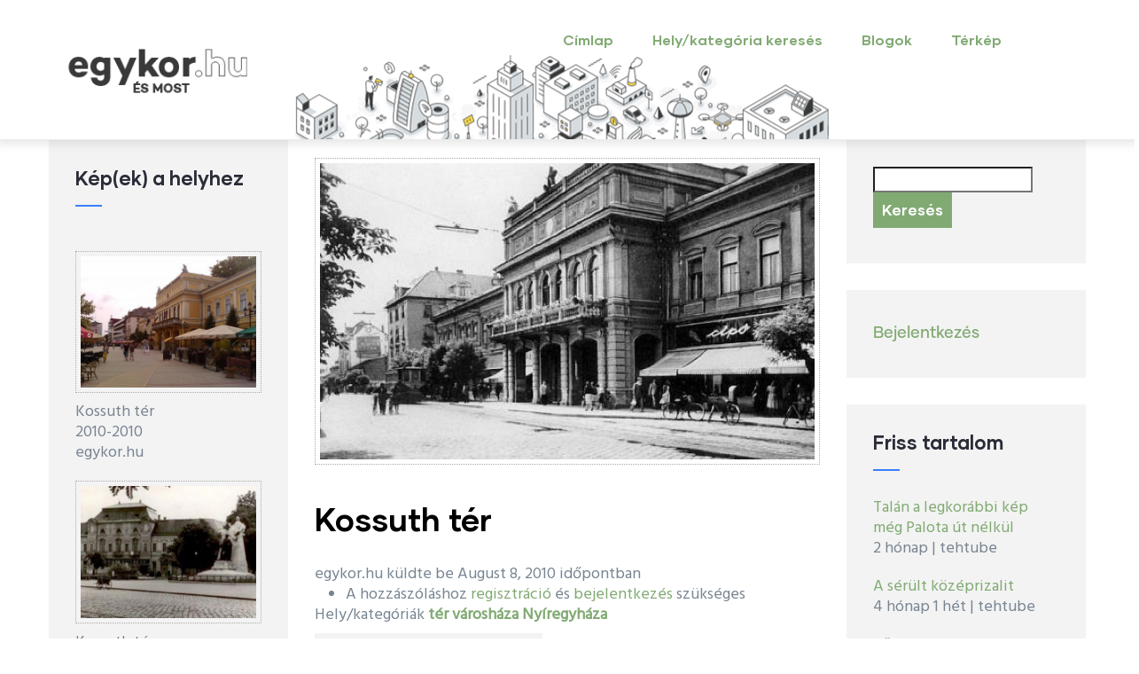

--- FILE ---
content_type: text/html; charset=UTF-8
request_url: http://matrahaza.egykor.hu/nyiregyhaza/kossuth-ter/1164
body_size: 9328
content:
<!DOCTYPE html>
<html lang="hu" dir="ltr" prefix="content: http://purl.org/rss/1.0/modules/content/  dc: http://purl.org/dc/terms/  foaf: http://xmlns.com/foaf/0.1/  og: http://ogp.me/ns#  rdfs: http://www.w3.org/2000/01/rdf-schema#  schema: http://schema.org/  sioc: http://rdfs.org/sioc/ns#  sioct: http://rdfs.org/sioc/types#  skos: http://www.w3.org/2004/02/skos/core#  xsd: http://www.w3.org/2001/XMLSchema# ">
  <head> 
    <meta charset="utf-8" />
<script async src="https://www.googletagmanager.com/gtag/js?id=UA-4043220-6"></script>
<script>window.dataLayer = window.dataLayer || [];function gtag(){dataLayer.push(arguments)};gtag("js", new Date());gtag("set", "developer_id.dMDhkMT", true);gtag("config", "UA-4043220-6", {"groups":"default","anonymize_ip":true,"page_placeholder":"PLACEHOLDER_page_path"});</script>
<meta name="Generator" content="Drupal 9 (https://www.drupal.org)" />
<meta name="MobileOptimized" content="width" />
<meta name="HandheldFriendly" content="true" />
<meta name="viewport" content="width=device-width, initial-scale=1.0" />
<style>header .site-branding-logo{max-width:244px!important;}header.header-default .header-main-inner .header-inner{padding-left:244px!important;} header.header-default .header-main-inner .branding{width:244px!important;}</style>
<link rel="shortcut icon" href="/core/misc/favicon.ico" type="image/vnd.microsoft.icon" />
<link rel="canonical" href="http://matrahaza.egykor.hu/nyiregyhaza/kossuth-ter/1164" />
<link rel="shortlink" href="http://matrahaza.egykor.hu/node/1164" />

    <title>Kossuth tér | egykor.hu</title>
    <link rel="stylesheet" media="all" href="/core/modules/system/css/components/ajax-progress.module.css?r23vev" />
<link rel="stylesheet" media="all" href="/core/modules/system/css/components/align.module.css?r23vev" />
<link rel="stylesheet" media="all" href="/core/modules/system/css/components/autocomplete-loading.module.css?r23vev" />
<link rel="stylesheet" media="all" href="/core/modules/system/css/components/fieldgroup.module.css?r23vev" />
<link rel="stylesheet" media="all" href="/core/modules/system/css/components/container-inline.module.css?r23vev" />
<link rel="stylesheet" media="all" href="/core/modules/system/css/components/clearfix.module.css?r23vev" />
<link rel="stylesheet" media="all" href="/core/modules/system/css/components/details.module.css?r23vev" />
<link rel="stylesheet" media="all" href="/core/modules/system/css/components/hidden.module.css?r23vev" />
<link rel="stylesheet" media="all" href="/core/modules/system/css/components/item-list.module.css?r23vev" />
<link rel="stylesheet" media="all" href="/core/modules/system/css/components/js.module.css?r23vev" />
<link rel="stylesheet" media="all" href="/core/modules/system/css/components/nowrap.module.css?r23vev" />
<link rel="stylesheet" media="all" href="/core/modules/system/css/components/position-container.module.css?r23vev" />
<link rel="stylesheet" media="all" href="/core/modules/system/css/components/progress.module.css?r23vev" />
<link rel="stylesheet" media="all" href="/core/modules/system/css/components/reset-appearance.module.css?r23vev" />
<link rel="stylesheet" media="all" href="/core/modules/system/css/components/resize.module.css?r23vev" />
<link rel="stylesheet" media="all" href="/core/modules/system/css/components/sticky-header.module.css?r23vev" />
<link rel="stylesheet" media="all" href="/core/modules/system/css/components/system-status-counter.css?r23vev" />
<link rel="stylesheet" media="all" href="/core/modules/system/css/components/system-status-report-counters.css?r23vev" />
<link rel="stylesheet" media="all" href="/core/modules/system/css/components/system-status-report-general-info.css?r23vev" />
<link rel="stylesheet" media="all" href="/core/modules/system/css/components/tabledrag.module.css?r23vev" />
<link rel="stylesheet" media="all" href="/core/modules/system/css/components/tablesort.module.css?r23vev" />
<link rel="stylesheet" media="all" href="/core/modules/system/css/components/tree-child.module.css?r23vev" />
<link rel="stylesheet" media="all" href="/core/modules/views/css/views.module.css?r23vev" />
<link rel="stylesheet" media="all" href="/libraries/photoswipe/dist/photoswipe.css?r23vev" />
<link rel="stylesheet" media="all" href="/libraries/photoswipe/dist/default-skin/default-skin.css?r23vev" />
<link rel="stylesheet" media="all" href="/modules/leaflet/css/leaflet_general.css?r23vev" />
<link rel="stylesheet" media="all" href="/modules/leaflet/js/leaflet/dist/leaflet.css?r23vev" />
<link rel="stylesheet" media="all" href="https://api.mapbox.com/mapbox.js/plugins/leaflet-fullscreen/v1.0.1/leaflet.fullscreen.css" />
<link rel="stylesheet" media="all" href="/modules/custom/gavias_sliderlayer/vendor/revolution/css/settings.css?r23vev" />
<link rel="stylesheet" media="all" href="/modules/custom/gavias_pagebuilder/assets/frontend/css/frontend.css?r23vev" />
<link rel="stylesheet" media="all" href="//fonts.googleapis.com/css?family=Hind:wght@400;500;600;700&amp;display=swap" />
<link rel="stylesheet" media="all" href="/themes/custom/gavias_daudo/css/font-awesome/css/all.min.css?r23vev" />
<link rel="stylesheet" media="all" href="/themes/custom/gavias_daudo/css/icon/flaticon.css?r23vev" />
<link rel="stylesheet" media="all" href="/themes/custom/gavias_daudo/css/animate.css?r23vev" />
<link rel="stylesheet" media="all" href="/themes/custom/gavias_daudo/vendor/owl-carousel/assets/owl.carousel.min.css?r23vev" />
<link rel="stylesheet" media="all" href="/themes/custom/gavias_daudo/vendor/owl-carousel/assets/owl.theme.default.min.css?r23vev" />
<link rel="stylesheet" media="all" href="/themes/custom/gavias_daudo/vendor/prettyphoto/css/prettyPhoto.css?r23vev" />
<link rel="stylesheet" media="all" href="/themes/custom/gavias_daudo/vendor/ytplayer/css/jquery.mb.YTPlayer.min.css?r23vev" />
<link rel="stylesheet" media="all" href="/themes/custom/gavias_daudo/vendor/magnific/magnific-popup.css?r23vev" />
<link rel="stylesheet" media="all" href="/themes/custom/gavias_daudo/vendor/slick/slick.css?r23vev" />
<link rel="stylesheet" media="all" href="/themes/custom/gavias_daudo/css/update.css?r23vev" />
<link rel="stylesheet" media="all" href="/themes/custom/gavias_daudo/css/bootstrap.css?r23vev" />
<link rel="stylesheet" media="all" href="/themes/custom/gavias_daudo/css/template.css?r23vev" />


    <script type="application/json" data-drupal-selector="drupal-settings-json">{"path":{"baseUrl":"\/","scriptPath":null,"pathPrefix":"","currentPath":"node\/1164","currentPathIsAdmin":false,"isFront":false,"currentLanguage":"hu"},"pluralDelimiter":"\u0003","suppressDeprecationErrors":true,"google_analytics":{"account":{},"trackOutbound":true,"trackMailto":true,"trackTel":true,"trackDownload":true,"trackDownloadExtensions":"7z|aac|arc|arj|asf|asx|avi|bin|csv|doc(x|m)?|dot(x|m)?|exe|flv|gif|gz|gzip|hqx|jar|jpe?g|js|mp(2|3|4|e?g)|mov(ie)?|msi|msp|pdf|phps|png|ppt(x|m)?|pot(x|m)?|pps(x|m)?|ppam|sld(x|m)?|thmx|qtm?|ra(m|r)?|sea|sit|tar|tgz|torrent|txt|wav|wma|wmv|wpd|xls(x|m|b)?|xlt(x|m)|xlam|xml|z|zip","trackColorbox":true},"ajaxTrustedUrl":{"\/index.php\/search\/node":true},"photoswipe":{"options":{"showAnimationDuration":333,"hideAnimationDuration":333,"showHideOpacity":false,"bgOpacity":1,"spacing":0.11999999999999999555910790149937383830547332763671875,"allowPanToNext":true,"maxSpreadZoom":2,"loop":true,"pinchToClose":true,"closeOnScroll":true,"closeOnVerticalDrag":true,"mouseUsed":false,"escKey":true,"arrowKeys":true,"history":true,"errorMsg":"\u003Cdiv class=\u0022pswp__error-msg\u0022\u003E\u003Ca href=\u0022%url%\u0022 target=\u0022_blank\u0022\u003EThe image\u003C\/a\u003E could not be loaded.\u003C\/div\u003E","preload":[1,1],"mainClass":null,"focus":true,"modal":true},"container":"\u003Cdiv class=\u0022pswp\u0022 tabindex=\u0022-1\u0022 role=\u0022dialog\u0022 aria-hidden=\u0022true\u0022\u003E\n\n    \u003Cdiv class=\u0022pswp__bg\u0022\u003E\u003C\/div\u003E\n\n    \u003Cdiv class=\u0022pswp__scroll-wrap\u0022\u003E\n\n    \n    \u003Cdiv class=\u0022pswp__container\u0022\u003E\n      \u003Cdiv class=\u0022pswp__item\u0022\u003E\u003C\/div\u003E\n      \u003Cdiv class=\u0022pswp__item\u0022\u003E\u003C\/div\u003E\n      \u003Cdiv class=\u0022pswp__item\u0022\u003E\u003C\/div\u003E\n    \u003C\/div\u003E\n\n        \u003Cdiv class=\u0022pswp__ui pswp__ui--hidden\u0022\u003E\n\n      \u003Cdiv class=\u0022pswp__top-bar\u0022\u003E\n\n        \n        \u003Cdiv class=\u0022pswp__counter\u0022\u003E\u003C\/div\u003E\n\n        \u003Cbutton class=\u0022pswp__button pswp__button--close\u0022 title=\u0022Close (Esc)\u0022\u003E\u003C\/button\u003E\n\n        \u003Cbutton class=\u0022pswp__button pswp__button--share\u0022 title=\u0022Megoszt\u00e1s\u0022\u003E\u003C\/button\u003E\n\n        \u003Cbutton class=\u0022pswp__button pswp__button--fs\u0022 title=\u0022Toggle fullscreen\u0022\u003E\u003C\/button\u003E\n\n        \u003Cbutton class=\u0022pswp__button pswp__button--zoom\u0022 title=\u0022Zoom in\/out\u0022\u003E\u003C\/button\u003E\n\n        \n        \u003Cdiv class=\u0022pswp__preloader\u0022\u003E\n          \u003Cdiv class=\u0022pswp__preloader__icn\u0022\u003E\n            \u003Cdiv class=\u0022pswp__preloader__cut\u0022\u003E\n              \u003Cdiv class=\u0022pswp__preloader__donut\u0022\u003E\u003C\/div\u003E\n            \u003C\/div\u003E\n          \u003C\/div\u003E\n        \u003C\/div\u003E\n      \u003C\/div\u003E\n\n      \u003Cdiv class=\u0022pswp__share-modal pswp__share-modal--hidden pswp__single-tap\u0022\u003E\n        \u003Cdiv class=\u0022pswp__share-tooltip\u0022\u003E\u003C\/div\u003E\n      \u003C\/div\u003E\n\n      \u003Cbutton class=\u0022pswp__button pswp__button--arrow--left\u0022 title=\u0022Previous (arrow left)\u0022\u003E\n      \u003C\/button\u003E\n\n      \u003Cbutton class=\u0022pswp__button pswp__button--arrow--right\u0022 title=\u0022Next (arrow right)\u0022\u003E\n      \u003C\/button\u003E\n\n      \u003Cdiv class=\u0022pswp__caption\u0022\u003E\n        \u003Cdiv class=\u0022pswp__caption__center\u0022\u003E\u003C\/div\u003E\n      \u003C\/div\u003E\n\n    \u003C\/div\u003E\n\n  \u003C\/div\u003E\n\n\u003C\/div\u003E\n"},"leaflet":{"leaflet-map-node-kep2-1164-field-geofield":{"mapid":"leaflet-map-node-kep2-1164-field-geofield","map":{"label":"OSM Mapnik","description":"\u003Cem\u003ELeaflet\u003C\/em\u003E alap\u00e9rtelmezett t\u00e9rk\u00e9p.","settings":{"dragging":true,"touchZoom":true,"scrollWheelZoom":true,"doubleClickZoom":true,"zoomControl":true,"attributionControl":true,"trackResize":true,"fadeAnimation":true,"zoomAnimation":true,"closePopupOnClick":true,"map_position_force":false,"zoom":16,"zoomFiner":0,"minZoom":1,"maxZoom":20,"center":{"lat":0,"lon":0},"path":"{\u0022color\u0022:\u0022#3388ff\u0022,\u0022opacity\u0022:\u00221.0\u0022,\u0022stroke\u0022:true,\u0022weight\u0022:3,\u0022fill\u0022:\u0022depends\u0022,\u0022fillColor\u0022:\u0022*\u0022,\u0022fillOpacity\u0022:\u00220.2\u0022,\u0022radius\u0022:\u00226\u0022}","leaflet_markercluster":{"options":"{\u0022spiderfyOnMaxZoom\u0022:true,\u0022showCoverageOnHover\u0022:true,\u0022removeOutsideVisibleBounds\u0022:false}","control":false,"include_path":false},"fullscreen_control":true,"gestureHandling":false,"reset_map":{"position":"topright","control":false},"geocoder":{"control":false,"settings":{"position":"topright","input_size":25,"providers":[],"min_terms":4,"delay":800,"zoom":16,"popup":false,"options":""}}},"layers":{"earth":{"urlTemplate":"\/\/{s}.tile.openstreetmap.org\/{z}\/{x}\/{y}.png","options":{"attribution":"\u0026copy; \u003Ca href=\u0022https:\/\/www.openstreetmap.org\/copyright\u0022 rel=\u0022noopener noreferrer\u0022 target=\u0022_blank\u0022\u003EOpenStreetMap\u003C\/a\u003E contributors"}}},"id":"leaflet-map-node-kep2-1164-field-geofield","geofield_cardinality":1},"features":[{"type":"point","lat":47.95566000000000173031367012299597263336181640625,"lon":21.71624800000000021782398107461631298065185546875,"entity_id":1164,"weight":0,"icon":{"iconType":"marker","iconUrl":"","shadowUrl":"","className":"","html":"\u003Cdiv\u003E\u003C\/div\u003E","html_class":"leaflet-map-divicon","circle_marker_options":"{\u0022radius\u0022:100,\u0022color\u0022:\u0022red\u0022,\u0022fillColor\u0022:\u0022#f03\u0022,\u0022fillOpacity\u0022:0.5}","iconSize":{"x":"","y":""},"iconAnchor":{"x":"","y":""},"shadowSize":{"x":"","y":""},"shadowAnchor":{"x":"","y":""},"popupAnchor":{"x":"","y":""}},"className":""}]}},"user":{"uid":0,"permissionsHash":"96f2b7ab3181d1c6d595bcc823bda3892c65cfc7a4d8622ef9cb6ddff1d425da"}}</script>
<script src="/core/assets/vendor/jquery/jquery.min.js?v=3.6.0"></script>
<script src="/core/misc/drupalSettingsLoader.js?v=9.2.7"></script>
<script src="/sites/default/files/languages/hu_AEC_PZRhZoydvLve0O6A3qz5QUEAPb-MVH-6jbRCLwc.js?r23vev"></script>
<script src="/core/misc/drupal.js?v=9.2.7"></script>
<script src="/core/misc/drupal.init.js?v=9.2.7"></script>
<script src="/themes/custom/gavias_daudo/vendor/jquery-migrate.min.js?v=9.2.7"></script>
<script src="/themes/custom/gavias_daudo/js/bootstrap.js?v=9.2.7"></script>
<script src="/themes/custom/gavias_daudo/js/imagesloader.min.js?v=9.2.7"></script>
<script src="/themes/custom/gavias_daudo/vendor/jquery.easing.js?v=9.2.7"></script>
<script src="/themes/custom/gavias_daudo/vendor/jquery.appear.js?v=9.2.7"></script>
<script src="/themes/custom/gavias_daudo/vendor/jquery.easypiechart.min.js?v=9.2.7"></script>
<script src="/themes/custom/gavias_daudo/vendor/owl-carousel/owl.carousel.js?v=9.2.7"></script>
<script src="/themes/custom/gavias_daudo/vendor/waypoint.js?v=9.2.7"></script>
<script src="/themes/custom/gavias_daudo/vendor/count-to.js?v=9.2.7"></script>
<script src="/themes/custom/gavias_daudo/vendor/masonry.pkgd.min.js?v=9.2.7"></script>
<script src="/themes/custom/gavias_daudo/vendor/isotope.pkgd.min.js?v=9.2.7"></script>
<script src="/themes/custom/gavias_daudo/vendor/aos.js?v=9.2.7"></script>
<script src="/themes/custom/gavias_daudo/vendor/prettyphoto/js/jquery.prettyPhoto.js?v=9.2.7"></script>
<script src="/themes/custom/gavias_daudo/vendor/ytplayer/js/jquery.mb.YTPlayer.min.js?v=9.2.7"></script>
<script src="/themes/custom/gavias_daudo/vendor/jquery.typer/src/jquery.typer.js?v=9.2.7"></script>
<script src="/themes/custom/gavias_daudo/vendor/magnific/jquery.magnific-popup.min.js?v=9.2.7"></script>
<script src="/themes/custom/gavias_daudo/vendor/quotes_rotator/js/modernizr.custom.js?v=9.2.7"></script>
<script src="/themes/custom/gavias_daudo/vendor/quotes_rotator/js/jquery.cbpQTRotator.min.js?v=9.2.7"></script>
<script src="/themes/custom/gavias_daudo/vendor/jquery.nicescroll.min.js?v=9.2.7"></script>
<script src="/themes/custom/gavias_daudo/vendor/slick/slick.min.js?v=9.2.7"></script>
<script src="/themes/custom/gavias_daudo/js/main.js?v=9.2.7"></script>
<script src="/modules/leaflet/js/leaflet/dist/leaflet.js?v=1.4.0"></script>
<script src="https://api.mapbox.com/mapbox.js/plugins/leaflet-fullscreen/v1.0.1/Leaflet.fullscreen.min.js"></script>
<script src="/modules/custom/gavias_sliderlayer/vendor/revolution/js/jquery.themepunch.tools.min.js?v=1.x"></script>
<script src="/modules/custom/gavias_sliderlayer/vendor/revolution/js/jquery.themepunch.revolution.min.js?v=1.x"></script>
<script src="/modules/custom/gavias_sliderlayer/vendor/revolution/js/extensions/revolution.extension.actions.min.js?v=1.x"></script>
<script src="/modules/custom/gavias_sliderlayer/vendor/revolution/js/extensions/revolution.extension.carousel.min.js?v=1.x"></script>
<script src="/modules/custom/gavias_sliderlayer/vendor/revolution/js/extensions/revolution.extension.kenburn.min.js?v=1.x"></script>
<script src="/modules/custom/gavias_sliderlayer/vendor/revolution/js/extensions/revolution.extension.layeranimation.min.js?v=1.x"></script>
<script src="/modules/custom/gavias_sliderlayer/vendor/revolution/js/extensions/revolution.extension.migration.min.js?v=1.x"></script>
<script src="/modules/custom/gavias_sliderlayer/vendor/revolution/js/extensions/revolution.extension.navigation.min.js?v=1.x"></script>
<script src="/modules/custom/gavias_sliderlayer/vendor/revolution/js/extensions/revolution.extension.parallax.min.js?v=1.x"></script>
<script src="/modules/custom/gavias_sliderlayer/vendor/revolution/js/extensions/revolution.extension.slideanims.min.js?v=1.x"></script>
<script src="/modules/custom/gavias_sliderlayer/vendor/revolution/js/extensions/revolution.extension.video.min.js?v=1.x"></script>


    

    
          <style class="customize">body .body-page a{color: #81aa73!important;}</style>
    
  </head>

  
  <body class="gavias-pagebuilder layout-no-sidebars wide path-node node--type-kep2">

    <a href="#main-content" class="visually-hidden focusable">
      Ugrás a tartalomra
    </a>

      

    
      <div class="dialog-off-canvas-main-canvas" data-off-canvas-main-canvas>
    <div class="gva-body-wrapper">
	<div class="body-page gva-body-page">
	   <header id="header" class="header-default">
  
  
      

   <div class="header-main ">
      <div class="container header-content-layout">
         <div class="header-main-inner p-relative">
            <div class="row">
              <div class="col-md-12 col-sm-12 col-xs-12 content-inner">
                <div class="branding">
                                        <div>
    
      <a href="/index.php/" title="Címlap" rel="home" class="site-branding-logo">
        
        <img class="logo-site" src="/sites/default/files/egykor_0.png" alt="Címlap" />
        
    </a>
    
  </div>

                                  </div>
                
                <div class="header-inner clearfix ">
                  <div class="main-menu">
                    <div class="area-main-menu">
                      <div class="area-inner">
                        <div class="gva-offcanvas-mobile">
                          <div class="close-offcanvas hidden"><i class="fa fa-times"></i></div>
                          <div class="main-menu-inner">
                                                            <div>
    <nav aria-labelledby="block-mainnavigation-2-menu" id="block-mainnavigation-2" class="block block-menu navigation menu--main">
          
  
  <h2  class="visually-hidden block-title block-title" id="block-mainnavigation-2-menu"><span>Main navigation</span></h2>
  
  <div class="block-content">
                 
<div class="gva-navigation">

              <ul  class="clearfix gva_menu gva_menu_main">
      
                              
            <li  class="menu-item">
        <a data-link_id="link-1283532454" href="/index.php/">          Címlap        </a>
          
              </li>
                          
            <li  class="menu-item ">
        <a data-link_id="link-337894038" href="/index.php/helyek">          Hely/kategória keresés        </a>
          
              </li>
                          
            <li  class="menu-item ">
        <a data-link_id="link-983452400" href="/index.php/blogok">          Blogok        </a>
          
              </li>
                          
            <li  class="menu-item ">
        <a data-link_id="link-1823748285" href="/index.php/terkepen-kereses">          Térkép        </a>
          
              </li>
        </ul>
  

</div>


        </div>  
</nav>

  </div>

                                                      </div>

                                                  </div>
                        
                        <div id="menu-bar" class="menu-bar menu-bar-mobile d-lg-none d-xl-none">
                          <span class="one"></span>
                          <span class="two"></span>
                          <span class="three"></span>
                        </div>

                                                  

                      </div>
                    </div>
                  </div>  
                </div> 
              </div>

            </div>
         </div>
      </div>
   </div>

</header>

		
	   		
		<div role="main" class="main main-page">
		
			<div class="clearfix"></div>
				

							<div class="help gav-help-region">
					<div class="container">
						<div class="content-inner">
							  <div>
    <div data-drupal-messages-fallback class="hidden"></div>

  </div>

						</div>
					</div>
				</div>
						
			<div class="clearfix"></div>
						
			<div class="clearfix"></div>
			
			<div id="content" class="content content-full">
				<div class="container container-bg">
					<div class="content-main-inner">
	<div class="row">
		
					
					 

		<div id="page-main-content" class="main-content col-xl-6 col-lg-6 col-md-12 col-sm-12 col-xs-12 order-xl-2 order-lg-2 order-md-1 order-sm-1 order-xs-1 ">

			<div class="main-content-inner">
				
				
									<div class="content-main">
						  <div>
    <div class="views-element-container block block-views block-views-blockkep-a-helyhez-block-2 no-title" id="block-views-block-kep-a-helyhez-block-2">
  
    
      <div class="content block-content">
      <div><div class="gva-view js-view-dom-id-4a3072ad168a45210234bfdedf8290a0e73f8bdf7bff914510625d6656db4d44">
  
  
  

  
  
  

  <div class="view-content-wrap">
             <div class="item">
       <div class="views-field views-field-field-kepfeltoltes-1"><div class="field-content"><a href="http://matrahaza.egykor.hu/sites/default/files/images/2010/nyiregyhaza-kossuth-ter-_1.jpg" class="photoswipe" data-size="500x351" data-overlay-title=""><img src="/sites/default/files/styles/1000x600/public/images/2010/nyiregyhaza-kossuth-ter-_1.jpg?itok=jkyKcQvN" alt="" title="" loading="lazy" typeof="foaf:Image" />

</a>
</div></div>
     </div>
   </div>

    

  
  

  
  
</div>
</div>

    </div>
  </div>
<div id="block-gavias-daudo-page-title" class="block block-core block-page-title-block no-title">
  
    
      <div class="content block-content">
      
  <h1 class="page-title"><span>Kossuth tér</span>
</h1>


    </div>
  </div>
<div id="block-gavias-daudo-content" class="block block-system block-system-main-block no-title">
  
    
      <div class="content block-content">
      

<article data-history-node-id="1164" role="article" class="node node--type-kep2 node--promoted node--view-mode-full clearfix">
  <header>
    
            
          <div class="node__meta">
        <article typeof="schema:Person" about="/index.php/users/egykorhu">
  </article>

        <span>
          <span><span lang="" about="/users/egykorhu" typeof="schema:Person" property="schema:name" datatype="">egykor.hu</span></span>
 küldte be August 8, 2010 időpontban        </span>
        
      </div>
      </header>
  <div class="node__content clearfix">
    <ul class="links inline"><li class="comment-forbidden">A hozzászóláshoz <a href="/user/register?destination=/nyiregyhaza/kossuth-ter/1164%23comment-form">regisztráció</a> és <a href="/user/login?destination=/nyiregyhaza/kossuth-ter/1164%23comment-form">bejelentkezés</a> szükséges</li></ul><div class="gavias-builder--content"></div>
  <div class="field field--name-field-kategoriak field--type-entity-reference field--label-inline">
    <div class="field__label">Hely/kategóriák</div>
          <div class="field__items">
              <div class="field__item"><a href="/taxonomy/term/88" hreflang="hu">tér</a></div>
          <div class="field__item"><a href="/taxonomy/term/122" hreflang="hu">városháza</a></div>
          <div class="field__item"><a href="/nyiregyhaza" hreflang="hu">Nyíregyháza</a></div>
              </div>
      </div>

            <div class="field field--name-body field--type-text-with-summary field--label-hidden field__item"></div>
      
  <div class="field field--name-field-cim field--type-address field--label-inline">
    <div class="field__label">Cím</div>
              <div class="field__item"><p class="address" translate="no"><span class="locality">Nyíregyháza</span><br>
<span class="address-line1">Kossuth tér</span><br>
<span class="country">Magyarország</span></p></div>
          </div>

  <div class="field field--name-field-geofield field--type-geofield field--label-visually_hidden">
    <div class="field__label visually-hidden">Hosszúsági és széleségi fokok</div>
              <div class="field__item"><div id="leaflet-map-node-kep2-1164-field-geofield" style="min-width: 150px; height: 400px"></div>
</div>
          </div>
<section>
  
  

  
</section>

  </div>
</article>

    </div>
  </div>

  </div>

					</div>
				
							</div>

		</div>

		<!-- Sidebar Left -->
											 				 		
			
			<div class="col-xl-3 col-lg-3 col-md-12 col-sm-12 col-xs-12 order-xl-1 order-lg-1 order-md-2 order-sm-2 order-xs-2 sidebar sidebar-left">
				<div class="sidebar-inner">
					  <div>
    <div class="views-element-container block block-views block-views-blockkep-a-helyhez-block-1" id="block-views-block-kep-a-helyhez-block-1">
  
      <h2 class="block-title" ><span>Kép(ek) a helyhez</span></h2>
    
      <div class="content block-content">
      <div><div class="gva-view js-view-dom-id-530fdb4deea5300093310829ec1a7a1dcd56a100538d212680846cf9e6da86b8">
  
  
  

  
  
  

  <div class="view-content-wrap">
             <div class="item">
       <div class="views-field views-field-field-kepfeltoltes-1"><div class="field-content"><a href="http://matrahaza.egykor.hu/sites/default/files/styles/wide/public/images/2010/nyiregyhaza-kossuth-ter.jpg?itok=JEUPqlaQ" class="photoswipe" data-size="1090x823" data-overlay-title="Kossuth tér"><img src="/sites/default/files/styles/400x300/public/images/2010/nyiregyhaza-kossuth-ter.jpg?itok=hBpIhzbd" alt="" title="" loading="lazy" typeof="foaf:Image" />

</a>
</div></div><div class="views-field views-field-edit-node"><span class="field-content"></span></div><div class="views-field views-field-title"><span class="field-content">Kossuth tér</span></div><span class="views-field views-field-field-letrehozas-kezdete"><span class="field-content">2010</span></span>-<span class="views-field views-field-field-letrehozas-vege"><span class="field-content">2010</span></span><div class="views-field views-field-uid"><span class="field-content">egykor.hu</span></div>
     </div>
             <div class="item">
       <div class="views-field views-field-field-kepfeltoltes-1"><div class="field-content"><a href="http://matrahaza.egykor.hu/sites/default/files/styles/wide/public/images/2010/nyiregyhaza-kossuth-ter-.jpg?itok=RhrLH9Pd" class="photoswipe" data-size="550x350" data-overlay-title="Kossuth tér "><img src="/sites/default/files/styles/400x300/public/images/2010/nyiregyhaza-kossuth-ter-.jpg?itok=Jf07lnh8" alt="" title="" loading="lazy" typeof="foaf:Image" />

</a>
</div></div><div class="views-field views-field-edit-node"><span class="field-content"></span></div><div class="views-field views-field-title"><span class="field-content">Kossuth tér </span></div><span class="views-field views-field-field-letrehozas-kezdete"><span class="field-content">1962</span></span>-<span class="views-field views-field-field-letrehozas-vege"><span class="field-content">1962</span></span><div class="views-field views-field-uid"><span class="field-content">fazekgold</span></div>
     </div>
             <div class="item">
       <div class="views-field views-field-field-kepfeltoltes-1"><div class="field-content"><a href="http://matrahaza.egykor.hu/sites/default/files/styles/wide/public/images/2010/nyiregyhaza-kossuth-ter-_1.jpg?itok=53Gy5D1F" class="photoswipe" data-size="500x351" data-overlay-title="Középen a Városháza"><img src="/sites/default/files/styles/400x300/public/images/2010/nyiregyhaza-kossuth-ter-_1.jpg?itok=a5Z9iCWV" alt="" title="" loading="lazy" typeof="foaf:Image" />

</a>
</div></div><div class="views-field views-field-edit-node"><span class="field-content"></span></div><div class="views-field views-field-title"><span class="field-content">Középen a Városháza</span></div><span class="views-field views-field-field-letrehozas-kezdete"><span class="field-content"></span></span><span class="views-field views-field-field-letrehozas-vege"><span class="field-content"></span></span><div class="views-field views-field-uid"><span class="field-content">egykor.hu</span></div>
     </div>
             <div class="item">
       <div class="views-field views-field-field-kepfeltoltes-1"><div class="field-content"><a href="http://matrahaza.egykor.hu/sites/default/files/styles/wide/public/images/2010/nyiregyhaza-kossuth-ter-_2.jpg?itok=uHltqci2" class="photoswipe" data-size="692x521" data-overlay-title="A Kossuth tér környéke sétáló utcává vált"><img src="/sites/default/files/styles/400x300/public/images/2010/nyiregyhaza-kossuth-ter-_2.jpg?itok=Ed1rP-Dp" alt="" title="" loading="lazy" typeof="foaf:Image" />

</a>
</div></div><div class="views-field views-field-edit-node"><span class="field-content"></span></div><div class="views-field views-field-title"><span class="field-content">A Kossuth tér környéke sétáló utcává vált</span></div><span class="views-field views-field-field-letrehozas-kezdete"><span class="field-content">1969</span></span>-<span class="views-field views-field-field-letrehozas-vege"><span class="field-content">2011</span></span><div class="views-field views-field-uid"><span class="field-content">egykor.hu</span></div>
     </div>
             <div class="item">
       <div class="views-field views-field-field-kepfeltoltes-1"><div class="field-content"><a href="http://matrahaza.egykor.hu/sites/default/files/styles/wide/public/images/2010/nyiregyhaza-kossuth-ter-_3.jpg?itok=r31yrQsB" class="photoswipe" data-size="607x472" data-overlay-title="nyiregyhaza kossuth ter _3"><img src="/sites/default/files/styles/400x300/public/images/2010/nyiregyhaza-kossuth-ter-_3.jpg?itok=b41e1aZy" alt="" title="" loading="lazy" typeof="foaf:Image" />

</a>
</div></div><div class="views-field views-field-edit-node"><span class="field-content"></span></div><div class="views-field views-field-title"><span class="field-content">nyiregyhaza kossuth ter _3</span></div><span class="views-field views-field-field-letrehozas-kezdete"><span class="field-content">1968</span></span><span class="views-field views-field-field-letrehozas-vege"><span class="field-content"></span></span><div class="views-field views-field-uid"><span class="field-content">vzsolt</span></div>
     </div>
             <div class="item">
       <div class="views-field views-field-field-kepfeltoltes-1"><div class="field-content"><a href="http://matrahaza.egykor.hu/sites/default/files/styles/wide/public/images/2010/nyiregyhaza-kossuth-ter-_4.jpg?itok=M7c7O8zw" class="photoswipe" data-size="1090x765" data-overlay-title="Városi Tanács"><img src="/sites/default/files/styles/400x300/public/images/2010/nyiregyhaza-kossuth-ter-_4.jpg?itok=A2CU0d1R" alt="" title="" loading="lazy" typeof="foaf:Image" />

</a>
</div></div><div class="views-field views-field-edit-node"><span class="field-content"></span></div><div class="views-field views-field-title"><span class="field-content">Városi Tanács</span></div><span class="views-field views-field-field-letrehozas-kezdete"><span class="field-content">1966</span></span><span class="views-field views-field-field-letrehozas-vege"><span class="field-content"></span></span><div class="views-field views-field-uid"><span class="field-content">multbanezo50</span></div>
     </div>
             <div class="item">
       <div class="views-field views-field-field-kepfeltoltes-1"><div class="field-content"><a href="http://matrahaza.egykor.hu/sites/default/files/styles/wide/public/images/2010/nyiregyhaza-kossuth-ter-_5.jpg?itok=6yCJqSOT" class="photoswipe" data-size="1090x727" data-overlay-title="Városháza napjainkban"><img src="/sites/default/files/styles/400x300/public/images/2010/nyiregyhaza-kossuth-ter-_5.jpg?itok=hcvcoidh" alt="" title="" loading="lazy" typeof="foaf:Image" />

</a>
</div></div><div class="views-field views-field-edit-node"><span class="field-content"></span></div><div class="views-field views-field-title"><span class="field-content">Városháza napjainkban</span></div><span class="views-field views-field-field-letrehozas-kezdete"><span class="field-content"></span></span><span class="views-field views-field-field-letrehozas-vege"><span class="field-content"></span></span><div class="views-field views-field-uid"><span class="field-content">multbanezo50</span></div>
     </div>
   </div>

    

  
  

      <footer>
      <br /><p>Tölts fel egy <a href="/node/add/kep">KÉPET</a> ide!
Jegyezd meg a hely nevét és KÉP felvitelnél csatold ehhez a tartalomhoz.</p>
    </footer>
  
  
</div>
</div>

    </div>
  </div>

  </div>

				</div>
			</div>
				<!-- End Sidebar Left -->

		<!-- Sidebar Right -->
																 

			<div class="col-xl-3 col-lg-3 col-md-12 col-sm-12 col-xs-12 order-xl-3 order-lg-3 order-md-3 order-sm-3 order-xs-3 sidebar sidebar-right theiaStickySidebar">
				<div class="sidebar-inner">
					  <div>
    <div class="search-block-form block block-search container-inline" data-drupal-selector="search-block-form" id="block-keresesurlap" role="search">
  
    
      <form action="/index.php/search/node" method="get" id="search-block-form" accept-charset="UTF-8" class="search-form search-block-form">
  <div class="js-form-item form-item js-form-type-search form-item-keys js-form-item-keys form-no-label">
      <label for="edit-keys" class="visually-hidden">Keresés</label>
        <input title="A keresendő kifejezések megadása." data-drupal-selector="edit-keys" type="search" id="edit-keys" name="keys" value="" size="15" maxlength="128" class="form-search" />

        </div>
<div data-drupal-selector="edit-actions" class="form-actions js-form-wrapper form-wrapper" id="edit-actions"><input class="search-form__submit button js-form-submit form-submit" data-drupal-selector="edit-submit" type="submit" id="edit-submit" value="Keresés" />
</div>

</form>

  </div>
<nav aria-labelledby="block-gavias-daudo-account-menu-menu" id="block-gavias-daudo-account-menu" class="block block-menu navigation menu--account">
          
  
  <h2  class="visually-hidden block-title block-title" id="block-gavias-daudo-account-menu-menu"><span>User account menu</span></h2>
  
  <div class="block-content">
                 
              <ul class="gva_menu">
        
            <li  class="menu-item">
        <a href="/index.php/user/login" data-drupal-link-system-path="user/login">Bejelentkezés</a>
        
      </li>
        </ul>
  


        </div>  
</nav>
<div class="views-element-container block block-views block-views-blockcontent-recent-block-1" id="block-views-block-content-recent-block-1">
  
      <h2 class="block-title" ><span>Friss tartalom</span></h2>
    
      <div class="content block-content">
      <div><div class="gva-view js-view-dom-id-f5639b05b4cb6534fa6c75d0ce5027c075e8be8a5c7950d852d38102df170a5a">
  
  
  

  
  
  

  <div class="item-list">
  
  <ul>

          <li class="view-list-item" ><div class="views-field views-field-title"><span class="field-content"><a href="/node/24297" hreflang="hu">Talán a legkorábbi kép még Palota út nélkül</a></span></div><span class="views-field views-field-changed"><span class="field-content">2 hónap</span></span> | <span class="views-field views-field-uid"><span class="field-content">tehtube</span></span></li>
          <li class="view-list-item" ><div class="views-field views-field-title"><span class="field-content"><a href="/node/24296" hreflang="hu">A sérült középrizalit</a></span></div><span class="views-field views-field-changed"><span class="field-content">4 hónap 1 hét</span></span> | <span class="views-field views-field-uid"><span class="field-content">tehtube</span></span></li>
          <li class="view-list-item" ><div class="views-field views-field-title"><span class="field-content"><a href="/node/24295" hreflang="hu">Főhomlokzat</a></span></div><span class="views-field views-field-changed"><span class="field-content">1 év</span></span> | <span class="views-field views-field-uid"><span class="field-content">tehtube</span></span></li>
          <li class="view-list-item" ><div class="views-field views-field-title"><span class="field-content"><a href="/node/24294" hreflang="hu">Eredeti főhomlokzat</a></span></div><span class="views-field views-field-changed"><span class="field-content">1 év</span></span> | <span class="views-field views-field-uid"><span class="field-content">tehtube</span></span></li>
          <li class="view-list-item" ><div class="views-field views-field-title"><span class="field-content"><a href="/node/24293" hreflang="hu">Delej villa</a></span></div><span class="views-field views-field-changed"><span class="field-content">1 év</span></span> | <span class="views-field views-field-uid"><span class="field-content">tehtube</span></span></li>
    
  </ul>

</div>

      <nav role="navigation" aria-labelledby="pagination-heading">
    <h4 id="pagination-heading" class="visually-hidden">Oldalszámozás</h4>
    <ul class="js-pager__items">
                    <li>
          1. oldal        </li>
                    <li>
          <a href="/nyiregyhaza/kossuth-ter/1164?page=1" title="Ugrás a következő oldalra" rel="next">
            <span class="visually-hidden">Következő oldal</span>
            <span aria-hidden="true">Következő ››</span>
          </a>
        </li>
          </ul>
  </nav>


  
  

  
  
</div>
</div>

    </div>
  </div>
<div id="block-adsensehirdetes-2" class="block block-block-content block-block-content81914dce-9ecb-47e9-93f7-5f7e351c1e66 no-title">
  
    
      <div class="content block-content">
      
            <div class="field field--name-body field--type-text-with-summary field--label-hidden field__item"><script async src="https://pagead2.googlesyndication.com/pagead/js/adsbygoogle.js?client=ca-pub-0576426005989504"
     crossorigin="anonymous"></script>
<!-- egykor nagy -->
<ins class="adsbygoogle"
     style="display:block"
     data-ad-client="ca-pub-0576426005989504"
     data-ad-slot="1972876480"
     data-ad-format="auto"
     data-full-width-responsive="true"></ins>
<script>
     (adsbygoogle = window.adsbygoogle || []).push({});
</script></div>
      
    </div>
  </div>
<div class="views-element-container block block-views block-views-blockcomments-recent-block-1" id="block-gavias-daudo-views-block-comments-recent-block-1">
  
      <h2 class="block-title" ><span>Friss hozzászólások</span></h2>
    
      <div class="content block-content">
      <div><div class="gva-view js-view-dom-id-eafd2653de487b1019fd7d7dad7194fae62ec97a0cb2812695e1a5f6b05842f7">
  
  
  

  
  
  

  <div class="item-list">
  
  <ul>

          <li class="view-list-item" ><div class="views-field views-field-subject"><span class="field-content"><a href="/comment/3548" hreflang="hu">Körszálló, second life</a></span></div><span class="views-field views-field-changed"><span class="field-content">1 hónap 1 hét</span></span><span class="views-field views-field-name-1"><span class="field-content"></span></span></li>
          <li class="view-list-item" ><div class="views-field views-field-subject"><span class="field-content"><a href="/comment/3547" hreflang="hu">Köszi, lehet még reménykedni?</a></span></div><span class="views-field views-field-changed"><span class="field-content">3 hónap 1 hét</span></span><span class="views-field views-field-name-1"><span class="field-content"></span></span></li>
          <li class="view-list-item" ><div class="views-field views-field-subject"><span class="field-content"><a href="/comment/3546" hreflang="hu">Erzsébet Szálloda (Bp.V. Károlyi Mihály utca)</a></span></div><span class="views-field views-field-changed"><span class="field-content">6 hónap 2 hét</span></span><span class="views-field views-field-name-1"><span class="field-content"></span></span></li>
          <li class="view-list-item" ><div class="views-field views-field-subject"><span class="field-content"><a href="/comment/3545" hreflang="hu">Hotel Lido</a></span></div><span class="views-field views-field-changed"><span class="field-content">1 év</span></span><span class="views-field views-field-name-1"><span class="field-content"></span></span></li>
          <li class="view-list-item" ><div class="views-field views-field-subject"><span class="field-content"><a href="/comment/3544" hreflang="hu">Pajzsvivo képei</a></span></div><span class="views-field views-field-changed"><span class="field-content">1 év</span></span><span class="views-field views-field-name-1"><span class="field-content"></span></span></li>
    
  </ul>

</div>

      <nav role="navigation" aria-labelledby="pagination-heading--2">
    <h4 id="pagination-heading--2" class="visually-hidden">Oldalszámozás</h4>
    <ul class="js-pager__items">
                    <li>
          1. oldal        </li>
                    <li>
          <a href="/nyiregyhaza/kossuth-ter/1164?page=1" title="Ugrás a következő oldalra" rel="next">
            <span class="visually-hidden">Következő oldal</span>
            <span aria-hidden="true">Következő ›</span>
          </a>
        </li>
          </ul>
  </nav>


  
  

  
  
</div>
</div>

    </div>
  </div>
<div class="views-element-container block block-views block-views-blockblogok-block-1" id="block-views-block-blogok-block-1">
  
      <h2 class="block-title" ><span>Blogok</span></h2>
    
      <div class="content block-content">
      <div><div class="gva-view js-view-dom-id-6e3cdf1ecf4ba59ae7123690273e00c00ab679dd63f322e83f8cd6580631dc28">
  
  
  

  
  
  

  <div class="view-content-wrap">
             <div class="item">
       <div class="views-field views-field-title"><span class="field-content"><a href="/index.php/node/24033" hreflang="hu">Hibák az új oldal indulásakor (2021)</a></span></div>
     </div>
             <div class="item">
       <div class="views-field views-field-title"><span class="field-content"><a href="/index.php/node/104" hreflang="hu">Elindult az egykor.hu</a></span></div>
     </div>
   </div>

    

  
  

  
  
</div>
</div>

    </div>
  </div>
<div class="views-element-container block block-views block-views-blockujkategoriak-block-1" id="block-views-block-ujkategoriak-block-1">
  
      <h2 class="block-title" ><span>Újkategóriak</span></h2>
    
      <div class="content block-content">
      <div><div class="gva-view js-view-dom-id-86f0c1f5d0b01cb1e4fbfcc434abc96e698bc3ac9a62ecd9cc5b61f1d4d86d1b">
  
  
  

  
  
  

  <div class="view-content-wrap">
             <div class="item">
       <div class="views-field views-field-name"><span class="field-content"><a href="/taxonomy/term/4476" hreflang="hu">Hunyadi János út 2.</a></span></div>
     </div>
             <div class="item">
       <div class="views-field views-field-name"><span class="field-content"><a href="/taxonomy/term/4475" hreflang="hu">Hunyadi út 2. </a></span></div>
     </div>
             <div class="item">
       <div class="views-field views-field-name"><span class="field-content"><a href="/taxonomy/term/4474" hreflang="hu">modern</a></span></div>
     </div>
             <div class="item">
       <div class="views-field views-field-name"><span class="field-content"><a href="/taxonomy/term/4473" hreflang="hu">árpád-kori</a></span></div>
     </div>
             <div class="item">
       <div class="views-field views-field-name"><span class="field-content"><a href="/taxonomy/term/4472" hreflang="hu">sír</a></span></div>
     </div>
             <div class="item">
       <div class="views-field views-field-name"><span class="field-content"><a href="/taxonomy/term/4471" hreflang="hu">síremlék</a></span></div>
     </div>
             <div class="item">
       <div class="views-field views-field-name"><span class="field-content"><a href="/taxonomy/term/4470" hreflang="hu">információs iroda</a></span></div>
     </div>
             <div class="item">
       <div class="views-field views-field-name"><span class="field-content"><a href="/taxonomy/term/4469" hreflang="hu">élelmiszerbolt</a></span></div>
     </div>
   </div>

      <nav role="navigation" aria-labelledby="pagination-heading--3">
    <h4 id="pagination-heading--3" class="visually-hidden">Oldalszámozás</h4>
    <ul class="js-pager__items">
                    <li>
          1. oldal        </li>
                    <li>
          <a href="/nyiregyhaza/kossuth-ter/1164?page=1" title="Ugrás a következő oldalra" rel="next">
            <span class="visually-hidden">Következő oldal</span>
            <span aria-hidden="true">››</span>
          </a>
        </li>
          </ul>
  </nav>


  
  

  
  
</div>
</div>

    </div>
  </div>

  </div>

				</div>
			</div>
				<!-- End Sidebar Right -->
		
	</div>
</div>
				</div>
			</div>

			
							<div class="area after-content">
					<div class="container">
		          	<div class="content-inner">
							   <div>
    <div id="block-adsensehirdetes" class="block block-block-content block-block-content81914dce-9ecb-47e9-93f7-5f7e351c1e66 no-title">
  
    
      <div class="content block-content">
      
            <div class="field field--name-body field--type-text-with-summary field--label-hidden field__item"><script async src="https://pagead2.googlesyndication.com/pagead/js/adsbygoogle.js?client=ca-pub-0576426005989504"
     crossorigin="anonymous"></script>
<!-- egykor nagy -->
<ins class="adsbygoogle"
     style="display:block"
     data-ad-client="ca-pub-0576426005989504"
     data-ad-slot="1972876480"
     data-ad-format="auto"
     data-full-width-responsive="true"></ins>
<script>
     (adsbygoogle = window.adsbygoogle || []).push({});
</script></div>
      
    </div>
  </div>

  </div>

		          	</div>
	        		</div>
				</div>
						
		</div>
	</div>

	
<footer id="footer" class="footer">
  <div class="footer-inner">
    
         
     <div class="footer-center">
        <div class="container">      
           <div class="row">
              
              
              
                         </div>   
        </div>
    </div>  

    
  </div>   

  
</footer>
</div>


  </div>

    
    <script src="/core/assets/vendor/jquery-once/jquery.once.min.js?v=2.2.3"></script>
<script src="/modules/google_analytics/js/google_analytics.js?v=9.2.7"></script>
<script src="/libraries/photoswipe/dist/photoswipe.min.js?r23vev"></script>
<script src="/libraries/photoswipe/dist/photoswipe-ui-default.min.js?r23vev"></script>
<script src="/modules/photoswipe/js/photoswipe.jquery.js?r23vev"></script>
<script src="/modules/leaflet/js/leaflet.drupal.js?v=9.2.7"></script>
<script src="/modules/custom/gavias_pagebuilder/vendor/skrollr.min.js?v=1.x"></script>
<script src="/modules/custom/gavias_pagebuilder/vendor/main.js?v=1.x"></script>

    
        <div id="gva-overlay"></div>
  </body>
</html>


--- FILE ---
content_type: text/html; charset=utf-8
request_url: https://www.google.com/recaptcha/api2/aframe
body_size: 268
content:
<!DOCTYPE HTML><html><head><meta http-equiv="content-type" content="text/html; charset=UTF-8"></head><body><script nonce="ArClf02fhXFg4zgLhVXQvQ">/** Anti-fraud and anti-abuse applications only. See google.com/recaptcha */ try{var clients={'sodar':'https://pagead2.googlesyndication.com/pagead/sodar?'};window.addEventListener("message",function(a){try{if(a.source===window.parent){var b=JSON.parse(a.data);var c=clients[b['id']];if(c){var d=document.createElement('img');d.src=c+b['params']+'&rc='+(localStorage.getItem("rc::a")?sessionStorage.getItem("rc::b"):"");window.document.body.appendChild(d);sessionStorage.setItem("rc::e",parseInt(sessionStorage.getItem("rc::e")||0)+1);localStorage.setItem("rc::h",'1769036965493');}}}catch(b){}});window.parent.postMessage("_grecaptcha_ready", "*");}catch(b){}</script></body></html>